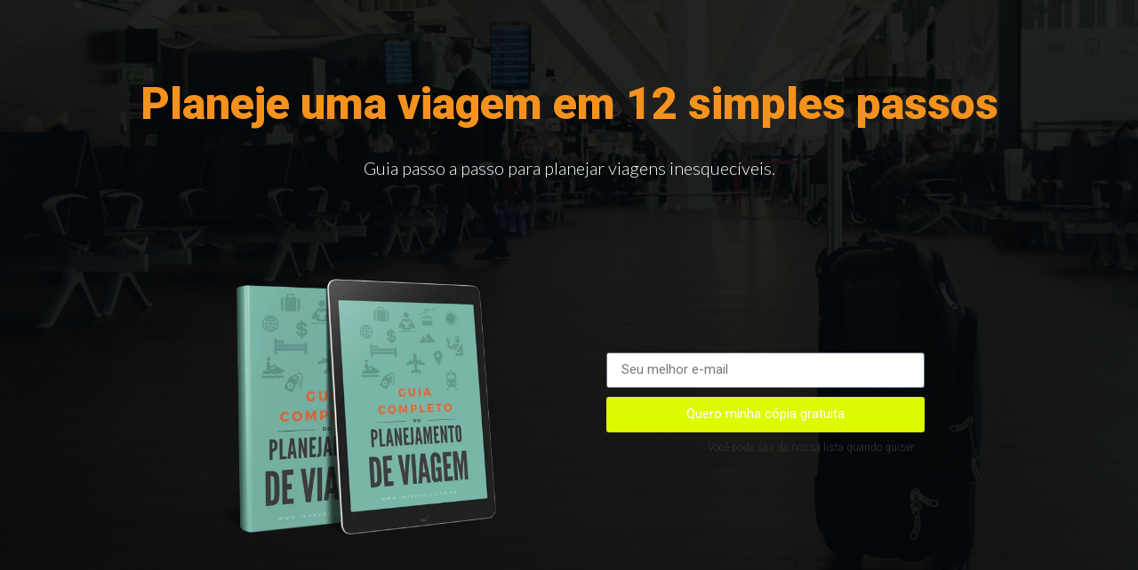

--- FILE ---
content_type: text/css; charset=utf-8
request_url: https://www.indavoula.com.br/wp-content/uploads/elementor/css/post-15211.css?ver=1756494153
body_size: 954
content:
.elementor-kit-15211{--e-global-color-primary:#9200FA;--e-global-color-secondary:#802FBA;--e-global-color-text:#98A537;--e-global-color-accent:#613D7A;--e-global-color-f4f9436:#DCFA00;--e-global-color-5ba2290f:#000000;--e-global-color-5260fa5f:#FFFFFF;--e-global-color-21fef064:#F2F2F2;--e-global-color-4a9b5668:#FAFAFA;--e-global-color-b94bbe4:#171717;--e-global-color-026b0ae:#595E65;--e-global-typography-primary-font-size:3em;--e-global-typography-primary-font-weight:800;--e-global-typography-primary-line-height:1.2em;--e-global-typography-secondary-font-size:2.5em;--e-global-typography-secondary-font-weight:600;--e-global-typography-secondary-line-height:1.2em;--e-global-typography-text-font-family:"Roboto";--e-global-typography-text-font-weight:300;--e-global-typography-text-line-height:1.2em;--e-global-typography-accent-font-family:"Roboto";--e-global-typography-accent-font-weight:500;--e-global-typography-fc05492-font-family:"Roboto Slab";--e-global-typography-fc05492-font-weight:600;--e-global-typography-fc05492-text-transform:uppercase;--e-global-typography-f785366-font-family:"Roboto Slab";--e-global-typography-f785366-font-size:1em;--e-global-typography-f785366-font-weight:400;--e-global-typography-f785366-text-transform:uppercase;--e-global-typography-f785366-text-decoration:none;--e-global-typography-ab12120-font-family:"Roboto";--e-global-typography-ab12120-font-size:1.4em;--e-global-typography-ab12120-font-weight:300;--e-global-typography-ab12120-line-height:1em;--e-global-typography-ab12120-letter-spacing:0.5px;--e-global-typography-ff3194e-font-family:"Roboto Slab";--e-global-typography-ff3194e-font-weight:800;--e-global-typography-ff3194e-line-height:1.5em;--e-global-typography-706d810-font-family:"Roboto Slab";--e-global-typography-706d810-font-size:1.2em;--e-global-typography-706d810-font-weight:400;--e-global-typography-2b61414-font-family:"Roboto Slab";--e-global-typography-2b61414-font-size:1em;--e-global-typography-2b61414-font-weight:400;--e-global-typography-dc86680-font-family:"Roboto Slab";--e-global-typography-dc86680-font-size:40px;--e-global-typography-dc86680-font-weight:500;--e-global-typography-dc86680-text-transform:uppercase;--e-global-typography-77d83ca-font-family:"Roboto";--e-global-typography-77d83ca-font-weight:400;--e-global-typography-77d83ca-line-height:1.2em;--e-global-typography-e5bb995-font-size:1.3em;--e-global-typography-e5bb995-font-weight:300;--e-global-typography-e5bb995-line-height:1.3em;--e-global-typography-e5bb995-letter-spacing:0.1px;--e-global-typography-6c68b4d-font-size:1.2em;--e-global-typography-6c68b4d-font-weight:300;--e-global-typography-6c68b4d-text-transform:uppercase;--e-global-typography-6c68b4d-line-height:1.2em;--e-global-typography-9e1562c-font-family:"Roboto Slab";--e-global-typography-9e1562c-font-size:1.2em;--e-global-typography-9e1562c-font-weight:800;--e-global-typography-9e1562c-line-height:1.2em;--e-global-typography-9a17651-font-size:1.6em;--e-global-typography-9a17651-font-weight:600;--e-global-typography-9a17651-text-transform:uppercase;--e-global-typography-9a17651-line-height:1.2em;--e-global-typography-836294e-font-family:"Unica One";--e-global-typography-836294e-font-size:3.4rem;--e-global-typography-836294e-font-weight:600;--e-global-typography-836294e-letter-spacing:-2.4px;}.elementor-kit-15211 p{margin-bottom:1.4em;}.elementor-kit-15211 a{color:var( --e-global-color-accent );}.elementor-kit-15211 a:hover{color:var( --e-global-color-secondary );text-decoration:underline;}.elementor-kit-15211 h1{font-family:"Roboto Slab", Roboto;font-weight:800;line-height:1.5em;}.elementor-section.elementor-section-boxed > .elementor-container{max-width:1140px;}.e-con{--container-max-width:1140px;}.elementor-widget:not(:last-child){margin-block-end:0px;}.elementor-element{--widgets-spacing:0px 0px;}{}.entry-title{display:var(--page-title-display);}.elementor-kit-15211 e-page-transition{background-color:#FFBC7D;}.site-header{padding-right:0px;padding-left:0px;}@media(max-width:1024px){.elementor-kit-15211{--e-global-typography-f785366-font-size:13px;}.elementor-section.elementor-section-boxed > .elementor-container{max-width:1024px;}.e-con{--container-max-width:1024px;}}@media(max-width:767px){.elementor-kit-15211{--e-global-typography-primary-font-size:2em;--e-global-typography-primary-line-height:1.1em;--e-global-typography-secondary-font-size:1.8em;--e-global-typography-secondary-line-height:1.2em;--e-global-typography-f785366-font-size:1em;--e-global-typography-9e1562c-font-size:1.4em;--e-global-typography-9e1562c-line-height:1.2em;--e-global-typography-9a17651-font-size:1.8em;--e-global-typography-9a17651-line-height:1.2em;--e-global-typography-836294e-font-size:40px;}.elementor-kit-15211 p{margin-bottom:1.25em;}.elementor-kit-15211 h1{font-size:28px;}.elementor-kit-15211 h2{font-size:26px;}.elementor-kit-15211 h3{font-size:24px;}.elementor-kit-15211 h4{font-size:22px;}.elementor-kit-15211 h5{font-size:20px;}.elementor-kit-15211 h6{font-size:18px;}.elementor-section.elementor-section-boxed > .elementor-container{max-width:767px;}.e-con{--container-max-width:767px;}}/* Start Custom Fonts CSS */@font-face {
	font-family: 'Roboto Slab';
	font-style: normal;
	font-weight: normal;
	font-display: auto;
	src: url('https://www.indavoula.com.br/wp-content/uploads/2022/12/RobotoSlab-Regular.ttf') format('truetype');
}
@font-face {
	font-family: 'Roboto Slab';
	font-style: normal;
	font-weight: 600;
	font-display: auto;
	src: url('https://www.indavoula.com.br/wp-content/uploads/2022/12/RobotoSlab-Bold.ttf') format('truetype');
}
/* End Custom Fonts CSS */

--- FILE ---
content_type: text/css; charset=utf-8
request_url: https://www.indavoula.com.br/wp-content/uploads/elementor/css/post-16395.css?ver=1756495592
body_size: 1881
content:
.elementor-16395 .elementor-element.elementor-element-20a1dd8d > .elementor-container{min-height:70vh;}.elementor-16395 .elementor-element.elementor-element-20a1dd8d > .elementor-container > .elementor-column > .elementor-widget-wrap{align-content:center;align-items:center;}.elementor-16395 .elementor-element.elementor-element-20a1dd8d:not(.elementor-motion-effects-element-type-background), .elementor-16395 .elementor-element.elementor-element-20a1dd8d > .elementor-motion-effects-container > .elementor-motion-effects-layer{background-color:#000000;background-image:url("https://www.indavoula.com.br/wp-content/uploads/2020/02/mala-roubada.jpeg");background-position:center right;background-repeat:no-repeat;background-size:cover;}.elementor-16395 .elementor-element.elementor-element-20a1dd8d > .elementor-background-overlay{background-color:#000000;opacity:0.84;transition:background 0.3s, border-radius 0.3s, opacity 0.3s;}.elementor-16395 .elementor-element.elementor-element-20a1dd8d .elementor-background-overlay{filter:brightness( 100% ) contrast( 100% ) saturate( 100% ) blur( 0px ) hue-rotate( 0deg );}.elementor-16395 .elementor-element.elementor-element-20a1dd8d{transition:background 0.3s, border 0.3s, border-radius 0.3s, box-shadow 0.3s;margin-top:0px;margin-bottom:0px;padding:60px 0px 0px 0px;z-index:0;}.elementor-16395 .elementor-element.elementor-element-3bf09858 > .elementor-element-populated{padding:0% 0% 0% 0%;}.elementor-16395 .elementor-element.elementor-element-587c222d{text-align:center;}.elementor-16395 .elementor-element.elementor-element-587c222d .elementor-heading-title{color:#F5921D;font-family:"Roboto", Roboto;font-size:50px;font-weight:900;}.elementor-16395 .elementor-element.elementor-element-587c222d > .elementor-widget-container{padding:20px 20px 20px 20px;}.elementor-16395 .elementor-element.elementor-element-148440d7{color:#FAFAFA;font-family:"Lato", Roboto;font-size:20px;font-weight:300;line-height:1.4em;}.elementor-16395 .elementor-element.elementor-element-148440d7 > .elementor-widget-container{margin:0px 0px 0px 0px;}.elementor-16395 .elementor-element.elementor-element-73ee12e5{--spacer-size:50px;}.elementor-16395 .elementor-element.elementor-element-3e45e196 > .elementor-container{max-width:900px;}.elementor-16395 .elementor-element.elementor-element-3e45e196 > .elementor-container > .elementor-column > .elementor-widget-wrap{align-content:center;align-items:center;}.elementor-16395 .elementor-element.elementor-element-3e45e196{padding:0px 30px 0px 30px;}.elementor-bc-flex-widget .elementor-16395 .elementor-element.elementor-element-32a42c4d.elementor-column .elementor-widget-wrap{align-items:center;}.elementor-16395 .elementor-element.elementor-element-32a42c4d.elementor-column.elementor-element[data-element_type="column"] > .elementor-widget-wrap.elementor-element-populated{align-content:center;align-items:center;}.elementor-16395 .elementor-element.elementor-element-32a42c4d > .elementor-widget-wrap > .elementor-widget:not(.elementor-widget__width-auto):not(.elementor-widget__width-initial):not(:last-child):not(.elementor-absolute){margin-bottom:0px;}.elementor-16395 .elementor-element.elementor-element-32a42c4d > .elementor-element-populated{padding:30px 30px 30px 30px;}.elementor-16395 .elementor-element.elementor-element-37e20329 > .elementor-element-populated{padding:30px 50px 30px 50px;}.elementor-16395 .elementor-element.elementor-element-9070832 .elementor-field-group{padding-right:calc( 10px/2 );padding-left:calc( 10px/2 );margin-bottom:10px;}.elementor-16395 .elementor-element.elementor-element-9070832 .elementor-form-fields-wrapper{margin-left:calc( -10px/2 );margin-right:calc( -10px/2 );margin-bottom:-10px;}.elementor-16395 .elementor-element.elementor-element-9070832 .elementor-field-group.recaptcha_v3-bottomleft, .elementor-16395 .elementor-element.elementor-element-9070832 .elementor-field-group.recaptcha_v3-bottomright{margin-bottom:0;}body.rtl .elementor-16395 .elementor-element.elementor-element-9070832 .elementor-labels-inline .elementor-field-group > label{padding-left:0px;}body:not(.rtl) .elementor-16395 .elementor-element.elementor-element-9070832 .elementor-labels-inline .elementor-field-group > label{padding-right:0px;}body .elementor-16395 .elementor-element.elementor-element-9070832 .elementor-labels-above .elementor-field-group > label{padding-bottom:0px;}.elementor-16395 .elementor-element.elementor-element-9070832 .elementor-field-type-html{padding-bottom:0px;}.elementor-16395 .elementor-element.elementor-element-9070832 .elementor-field-group:not(.elementor-field-type-upload) .elementor-field:not(.elementor-select-wrapper){background-color:#ffffff;}.elementor-16395 .elementor-element.elementor-element-9070832 .elementor-field-group .elementor-select-wrapper select{background-color:#ffffff;}.elementor-16395 .elementor-element.elementor-element-9070832 .e-form__buttons__wrapper__button-next{background-color:var( --e-global-color-f4f9436 );color:#ffffff;}.elementor-16395 .elementor-element.elementor-element-9070832 .elementor-button[type="submit"]{background-color:var( --e-global-color-f4f9436 );color:#ffffff;}.elementor-16395 .elementor-element.elementor-element-9070832 .elementor-button[type="submit"] svg *{fill:#ffffff;}.elementor-16395 .elementor-element.elementor-element-9070832 .e-form__buttons__wrapper__button-previous{color:#ffffff;}.elementor-16395 .elementor-element.elementor-element-9070832 .e-form__buttons__wrapper__button-next:hover{color:#ffffff;}.elementor-16395 .elementor-element.elementor-element-9070832 .elementor-button[type="submit"]:hover{color:#ffffff;}.elementor-16395 .elementor-element.elementor-element-9070832 .elementor-button[type="submit"]:hover svg *{fill:#ffffff;}.elementor-16395 .elementor-element.elementor-element-9070832 .e-form__buttons__wrapper__button-previous:hover{color:#ffffff;}.elementor-16395 .elementor-element.elementor-element-9070832{--e-form-steps-indicators-spacing:20px;--e-form-steps-indicator-padding:30px;--e-form-steps-indicator-inactive-secondary-color:#ffffff;--e-form-steps-indicator-active-secondary-color:#ffffff;--e-form-steps-indicator-completed-secondary-color:#ffffff;--e-form-steps-divider-width:1px;--e-form-steps-divider-gap:10px;}.elementor-16395 .elementor-element.elementor-element-dd9ff4d{font-family:"Roboto", Roboto;font-size:12px;font-weight:300;line-height:1.2em;}.elementor-16395 .elementor-element.elementor-element-dd9ff4d > .elementor-widget-container{margin:010px 010px 010px 010px;}.elementor-16395 .elementor-element.elementor-element-622a9f99 > .elementor-container{max-width:500px;}.elementor-16395 .elementor-element.elementor-element-622a9f99 > .elementor-container > .elementor-column > .elementor-widget-wrap{align-content:center;align-items:center;}.elementor-16395 .elementor-element.elementor-element-622a9f99{padding:0px 0px 10px 0px;}.elementor-16395 .elementor-element.elementor-element-444ff290:not(.elementor-motion-effects-element-type-background), .elementor-16395 .elementor-element.elementor-element-444ff290 > .elementor-motion-effects-container > .elementor-motion-effects-layer{background-color:#FAFAFA;}.elementor-16395 .elementor-element.elementor-element-444ff290{transition:background 0.3s, border 0.3s, border-radius 0.3s, box-shadow 0.3s;padding:130px 80px 130px 80px;}.elementor-16395 .elementor-element.elementor-element-444ff290 > .elementor-background-overlay{transition:background 0.3s, border-radius 0.3s, opacity 0.3s;}.elementor-16395 .elementor-element.elementor-element-81e51fa{text-align:center;}.elementor-16395 .elementor-element.elementor-element-81e51fa .elementor-heading-title{color:#F5921D;font-family:"Roboto", Roboto;}.elementor-16395 .elementor-element.elementor-element-81e51fa > .elementor-widget-container{padding:0px 0px 50px 0px;}.elementor-16395 .elementor-element.elementor-element-3207b051 .elementor-icon-list-items:not(.elementor-inline-items) .elementor-icon-list-item:not(:last-child){padding-bottom:calc(7px/2);}.elementor-16395 .elementor-element.elementor-element-3207b051 .elementor-icon-list-items:not(.elementor-inline-items) .elementor-icon-list-item:not(:first-child){margin-top:calc(7px/2);}.elementor-16395 .elementor-element.elementor-element-3207b051 .elementor-icon-list-items.elementor-inline-items .elementor-icon-list-item{margin-right:calc(7px/2);margin-left:calc(7px/2);}.elementor-16395 .elementor-element.elementor-element-3207b051 .elementor-icon-list-items.elementor-inline-items{margin-right:calc(-7px/2);margin-left:calc(-7px/2);}body.rtl .elementor-16395 .elementor-element.elementor-element-3207b051 .elementor-icon-list-items.elementor-inline-items .elementor-icon-list-item:after{left:calc(-7px/2);}body:not(.rtl) .elementor-16395 .elementor-element.elementor-element-3207b051 .elementor-icon-list-items.elementor-inline-items .elementor-icon-list-item:after{right:calc(-7px/2);}.elementor-16395 .elementor-element.elementor-element-3207b051 .elementor-icon-list-icon i{color:#171717;transition:color 0.3s;}.elementor-16395 .elementor-element.elementor-element-3207b051 .elementor-icon-list-icon svg{fill:#171717;transition:fill 0.3s;}.elementor-16395 .elementor-element.elementor-element-3207b051{--e-icon-list-icon-size:25px;--e-icon-list-icon-align:center;--e-icon-list-icon-margin:0 calc(var(--e-icon-list-icon-size, 1em) * 0.125);--icon-vertical-offset:0px;}.elementor-16395 .elementor-element.elementor-element-3207b051 .elementor-icon-list-icon{padding-right:7px;}.elementor-16395 .elementor-element.elementor-element-3207b051 .elementor-icon-list-item > .elementor-icon-list-text, .elementor-16395 .elementor-element.elementor-element-3207b051 .elementor-icon-list-item > a{font-size:20px;letter-spacing:0.2px;}.elementor-16395 .elementor-element.elementor-element-3207b051 .elementor-icon-list-text{color:#171717;transition:color 0.3s;}.elementor-16395 .elementor-element.elementor-element-3d779008 .elementor-icon-list-items:not(.elementor-inline-items) .elementor-icon-list-item:not(:last-child){padding-bottom:calc(7px/2);}.elementor-16395 .elementor-element.elementor-element-3d779008 .elementor-icon-list-items:not(.elementor-inline-items) .elementor-icon-list-item:not(:first-child){margin-top:calc(7px/2);}.elementor-16395 .elementor-element.elementor-element-3d779008 .elementor-icon-list-items.elementor-inline-items .elementor-icon-list-item{margin-right:calc(7px/2);margin-left:calc(7px/2);}.elementor-16395 .elementor-element.elementor-element-3d779008 .elementor-icon-list-items.elementor-inline-items{margin-right:calc(-7px/2);margin-left:calc(-7px/2);}body.rtl .elementor-16395 .elementor-element.elementor-element-3d779008 .elementor-icon-list-items.elementor-inline-items .elementor-icon-list-item:after{left:calc(-7px/2);}body:not(.rtl) .elementor-16395 .elementor-element.elementor-element-3d779008 .elementor-icon-list-items.elementor-inline-items .elementor-icon-list-item:after{right:calc(-7px/2);}.elementor-16395 .elementor-element.elementor-element-3d779008 .elementor-icon-list-icon i{color:#171717;transition:color 0.3s;}.elementor-16395 .elementor-element.elementor-element-3d779008 .elementor-icon-list-icon svg{fill:#171717;transition:fill 0.3s;}.elementor-16395 .elementor-element.elementor-element-3d779008{--e-icon-list-icon-size:25px;--e-icon-list-icon-align:center;--e-icon-list-icon-margin:0 calc(var(--e-icon-list-icon-size, 1em) * 0.125);--icon-vertical-offset:0px;}.elementor-16395 .elementor-element.elementor-element-3d779008 .elementor-icon-list-icon{padding-right:7px;}.elementor-16395 .elementor-element.elementor-element-3d779008 .elementor-icon-list-item > .elementor-icon-list-text, .elementor-16395 .elementor-element.elementor-element-3d779008 .elementor-icon-list-item > a{font-size:20px;letter-spacing:0.2px;}.elementor-16395 .elementor-element.elementor-element-3d779008 .elementor-icon-list-text{color:#171717;transition:color 0.3s;}.elementor-16395 .elementor-element.elementor-element-8e6bef7 .elementor-button{fill:var( --e-global-color-b94bbe4 );color:var( --e-global-color-b94bbe4 );background-color:var( --e-global-color-f4f9436 );border-radius:50px 50px 50px 50px;padding:20px 100px 20px 100px;}.elementor-16395 .elementor-element.elementor-element-8e6bef7 > .elementor-widget-container{margin:50px 50px 50px 50px;}.elementor-16395 .elementor-element.elementor-element-23013616:not(.elementor-motion-effects-element-type-background), .elementor-16395 .elementor-element.elementor-element-23013616 > .elementor-motion-effects-container > .elementor-motion-effects-layer{background-color:#3a3a3a;}.elementor-16395 .elementor-element.elementor-element-23013616{transition:background 0.3s, border 0.3s, border-radius 0.3s, box-shadow 0.3s;padding:50px 150px 50px 150px;}.elementor-16395 .elementor-element.elementor-element-23013616 > .elementor-background-overlay{transition:background 0.3s, border-radius 0.3s, opacity 0.3s;}.elementor-16395 .elementor-element.elementor-element-4d0cccf4{text-align:center;}.elementor-16395 .elementor-element.elementor-element-4d0cccf4 .elementor-heading-title{color:#F5921D;font-family:"Roboto", Roboto;font-size:50px;}.elementor-16395 .elementor-element.elementor-element-162c0f64 .elementor-testimonial-wrapper{text-align:center;}.elementor-16395 .elementor-element.elementor-element-162c0f64 .elementor-testimonial-content{color:#bababa;font-size:17px;line-height:1.6em;}.elementor-16395 .elementor-element.elementor-element-162c0f64 .elementor-testimonial-wrapper .elementor-testimonial-image img{width:110px;height:110px;}.elementor-16395 .elementor-element.elementor-element-162c0f64 .elementor-testimonial-name{color:#ffc72f;font-family:"Shadows Into Light Two", Roboto;font-size:18px;text-transform:uppercase;letter-spacing:9px;}.elementor-16395 .elementor-element.elementor-element-162c0f64 .elementor-testimonial-job{color:#bababa;font-size:15px;}.elementor-16395 .elementor-element.elementor-element-5f284b33{--spacer-size:10px;}.elementor-16395 .elementor-element.elementor-element-17b73cbb > .elementor-container{min-height:260px;}.elementor-16395 .elementor-element.elementor-element-17b73cbb:not(.elementor-motion-effects-element-type-background), .elementor-16395 .elementor-element.elementor-element-17b73cbb > .elementor-motion-effects-container > .elementor-motion-effects-layer{background-color:#333333;}.elementor-16395 .elementor-element.elementor-element-17b73cbb > .elementor-background-overlay{background-color:#171717;opacity:0.5;transition:background 0.3s, border-radius 0.3s, opacity 0.3s;}.elementor-16395 .elementor-element.elementor-element-17b73cbb{transition:background 0.3s, border 0.3s, border-radius 0.3s, box-shadow 0.3s;margin-top:0px;margin-bottom:0px;padding:0px 0px 0px 0px;}.elementor-16395 .elementor-element.elementor-element-6f14abeb{font-size:12px;line-height:12px;}body.elementor-page-16395{padding:00px 00px 00px 00px;}@media(min-width:768px){.elementor-16395 .elementor-element.elementor-element-3bf09858{width:100%;}.elementor-16395 .elementor-element.elementor-element-32a42c4d{width:96.711%;}.elementor-16395 .elementor-element.elementor-element-37e20329{width:100%;}}@media(max-width:1024px){.elementor-16395 .elementor-element.elementor-element-20a1dd8d > .elementor-container{min-height:800px;}.elementor-16395 .elementor-element.elementor-element-20a1dd8d{padding:0px 25px 0px 25px;}.elementor-16395 .elementor-element.elementor-element-587c222d .elementor-heading-title{font-size:45px;line-height:1.2em;}}@media(max-width:767px){.elementor-16395 .elementor-element.elementor-element-20a1dd8d > .elementor-container{min-height:612px;}.elementor-16395 .elementor-element.elementor-element-20a1dd8d{padding:05px 25px 0px 25px;}.elementor-16395 .elementor-element.elementor-element-3bf09858 > .elementor-element-populated{padding:25px 0px 0px 0px;}.elementor-16395 .elementor-element.elementor-element-587c222d{text-align:center;}.elementor-16395 .elementor-element.elementor-element-587c222d .elementor-heading-title{font-size:34px;}.elementor-16395 .elementor-element.elementor-element-587c222d > .elementor-widget-container{padding:10px 00px 10px 0px;}.elementor-16395 .elementor-element.elementor-element-148440d7{text-align:center;}.elementor-16395 .elementor-element.elementor-element-73ee12e5{--spacer-size:22px;}.elementor-16395 .elementor-element.elementor-element-3e45e196{margin-top:0px;margin-bottom:0px;padding:0px 0px 0px 0px;}.elementor-16395 .elementor-element.elementor-element-37e20329 > .elementor-element-populated{margin:0px 0px 0px 0px;--e-column-margin-right:0px;--e-column-margin-left:0px;padding:0px 0px 0px 0px;}.elementor-16395 .elementor-element.elementor-element-444ff290{margin-top:0px;margin-bottom:0px;padding:20px 20px 20px 20px;}.elementor-16395 .elementor-element.elementor-element-8e6bef7 > .elementor-widget-container{margin:20px 10px 10px 10px;padding:0px 0px 0px 0px;}.elementor-16395 .elementor-element.elementor-element-23013616{padding:10px 10px 10px 10px;}.elementor-16395 .elementor-element.elementor-element-4d0cccf4 > .elementor-widget-container{padding:0px 0px 0px 0px;}.elementor-16395 .elementor-element.elementor-element-17b73cbb > .elementor-container{min-height:111px;}.elementor-16395 .elementor-element.elementor-element-17b73cbb{margin-top:0px;margin-bottom:0px;padding:10px 10px 10px 10px;}.elementor-16395 .elementor-element.elementor-element-acb3e2 > .elementor-element-populated{margin:0px 0px 0px 0px;--e-column-margin-right:0px;--e-column-margin-left:0px;padding:0px 0px 0px 0px;}.elementor-16395 .elementor-element.elementor-element-6f14abeb > .elementor-widget-container{margin:0px 0px 0px 0px;padding:10px 10px 10px 10px;}}

--- FILE ---
content_type: text/css; charset=utf-8
request_url: https://www.indavoula.com.br/wp-content/uploads/elementor/css/post-20087.css?ver=1756494153
body_size: 646
content:
.elementor-20087 .elementor-element.elementor-element-23549769 > .elementor-container{min-height:80px;}.elementor-20087 .elementor-element.elementor-element-23549769 > .elementor-container > .elementor-column > .elementor-widget-wrap{align-content:center;align-items:center;}.elementor-20087 .elementor-element.elementor-element-23549769:not(.elementor-motion-effects-element-type-background), .elementor-20087 .elementor-element.elementor-element-23549769 > .elementor-motion-effects-container > .elementor-motion-effects-layer{background-color:var( --e-global-color-b94bbe4 );}.elementor-20087 .elementor-element.elementor-element-23549769{transition:background 0.3s, border 0.3s, border-radius 0.3s, box-shadow 0.3s;padding:10px 10px 10px 10px;}.elementor-20087 .elementor-element.elementor-element-23549769 > .elementor-background-overlay{transition:background 0.3s, border-radius 0.3s, opacity 0.3s;}.elementor-bc-flex-widget .elementor-20087 .elementor-element.elementor-element-25d3ad66.elementor-column .elementor-widget-wrap{align-items:center;}.elementor-20087 .elementor-element.elementor-element-25d3ad66.elementor-column.elementor-element[data-element_type="column"] > .elementor-widget-wrap.elementor-element-populated{align-content:center;align-items:center;}.elementor-20087 .elementor-element.elementor-element-25d3ad66.elementor-column > .elementor-widget-wrap{justify-content:center;}.elementor-20087 .elementor-element.elementor-element-280bbcdd{text-align:center;}.elementor-20087 .elementor-element.elementor-element-280bbcdd .elementor-heading-title{color:var( --e-global-color-text );font-family:var( --e-global-typography-ab12120-font-family ), Roboto;font-size:var( --e-global-typography-ab12120-font-size );font-weight:var( --e-global-typography-ab12120-font-weight );line-height:var( --e-global-typography-ab12120-line-height );letter-spacing:var( --e-global-typography-ab12120-letter-spacing );word-spacing:var( --e-global-typography-ab12120-word-spacing );}.elementor-20087 .elementor-element.elementor-element-28ff243 > .elementor-element-populated{text-align:center;padding:0px 15px 0px 0px;}.elementor-20087 .elementor-element.elementor-element-25870ebd .elementor-button{text-transform:uppercase;fill:var( --e-global-color-4a9b5668 );color:var( --e-global-color-4a9b5668 );background-color:var( --e-global-color-accent );border-radius:150px 150px 150px 150px;padding:10px 40px 10px 40px;}.elementor-20087 .elementor-element.elementor-element-25870ebd .elementor-button:hover, .elementor-20087 .elementor-element.elementor-element-25870ebd .elementor-button:focus{background-color:var( --e-global-color-f4f9436 );}#elementor-popup-modal-20087 .dialog-message{width:100vw;height:auto;}#elementor-popup-modal-20087{justify-content:center;align-items:flex-end;}#elementor-popup-modal-20087 .dialog-widget-content{animation-duration:1.2s;background-color:var( --e-global-color-b94bbe4 );box-shadow:2px 8px 23px 3px rgba(0,0,0,0.2);}@media(max-width:1024px){.elementor-20087 .elementor-element.elementor-element-23549769{padding:10px 10px 10px 10px;}.elementor-20087 .elementor-element.elementor-element-280bbcdd .elementor-heading-title{font-size:var( --e-global-typography-ab12120-font-size );line-height:var( --e-global-typography-ab12120-line-height );letter-spacing:var( --e-global-typography-ab12120-letter-spacing );word-spacing:var( --e-global-typography-ab12120-word-spacing );}}@media(max-width:767px){.elementor-20087 .elementor-element.elementor-element-23549769{padding:5px 5px 5px 5px;}.elementor-20087 .elementor-element.elementor-element-25d3ad66{width:100%;}.elementor-20087 .elementor-element.elementor-element-280bbcdd{text-align:center;}.elementor-20087 .elementor-element.elementor-element-280bbcdd .elementor-heading-title{font-size:var( --e-global-typography-ab12120-font-size );line-height:var( --e-global-typography-ab12120-line-height );letter-spacing:var( --e-global-typography-ab12120-letter-spacing );word-spacing:var( --e-global-typography-ab12120-word-spacing );}.elementor-20087 .elementor-element.elementor-element-280bbcdd > .elementor-widget-container{margin:0px 0px 0px 0px;padding:0px 0px 0px 0px;}.elementor-20087 .elementor-element.elementor-element-28ff243{width:100%;}.elementor-20087 .elementor-element.elementor-element-25870ebd .elementor-button{font-size:13px;padding:10px 25px 10px 25px;}.elementor-20087 .elementor-element.elementor-element-25870ebd > .elementor-widget-container{margin:0px 0px 0px 0px;}}@media(min-width:768px){.elementor-20087 .elementor-element.elementor-element-25d3ad66{width:77.456%;}.elementor-20087 .elementor-element.elementor-element-28ff243{width:22.5%;}}@media(max-width:1024px) and (min-width:768px){.elementor-20087 .elementor-element.elementor-element-25d3ad66{width:100%;}.elementor-20087 .elementor-element.elementor-element-28ff243{width:100%;}}